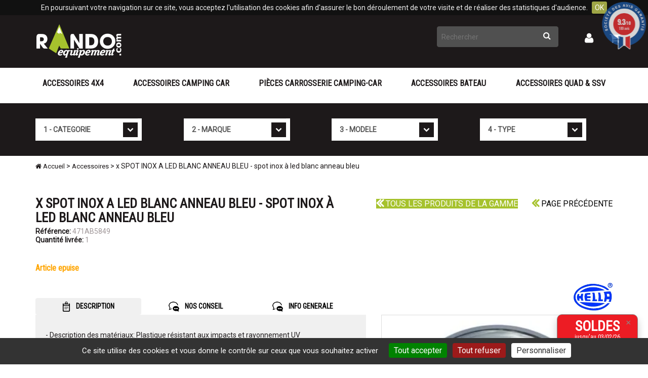

--- FILE ---
content_type: text/html; Charset=UTF-8;charset=utf-8
request_url: https://www.randoequipement.com/accessoires/spot-inox-a-led-blanc-anneau-bleu-spot-inox-a-led-blanc-anneau-bleu.htm
body_size: 8579
content:
<!DOCTYPE html>
    <html lang="fr">
	<head>
        
		<script type="application/ld+json">
		{
		  "@context": "https://schema.org",
		  "@graph": [
			{
			  "@type": "OnlineStore",
			  "name": "Rando Equipement",
			  "url": "https://www.randoequipement.com",
			  "logo": {
				"@type": "ImageObject",
				"url": "https://www.randoequipement.com/images/logo.png"
			  },
			  "sameAs": [
				"https://www.facebook.com/randoequipementnice",
				"https://www.instagram.com/randoequipement"
			  ],
			  "address": {
				  "@type": "PostalAddress",
				  "streetAddress": "890 Boulevard du Mercantour",
				  "addressLocality": "Nice",
				  "postalCode": "06200",
				  "addressCountry": "FR"
				},
			  "contactPoint": {
				  "@type": "ContactPoint",
				  "telephone": "+33497256971",
				  "email": "contact@randoequipement.com"
			  },
			  "vatID": "FR86317099653"
			},
			{
			  "@type": "WebSite",
			  "url": "https://www.randoequipement.com",
			  "name": "Rando Equipement",
			  "potentialAction": {
				"@type": "SearchAction",
				"target": "https://www.randoequipement.com/cms.html?s={search_term_string}",
				"query-input": "required name=s"
			  }
			},
			{
			  "@type": "BreadcrumbList",
			  "itemListElement": [{
				  "@type": "ListItem",
				  "position": "1",
				  "name": "Accueil",
				  "item": "https://www.randoequipement.com/"
				},{
				  "@type": "ListItem",
				  "position": "2",
				  "name": "Accessoires",
				  "item": "https://www.randoequipement.com/accessoires/"
				},{
				  "@type": "ListItem",
				  "position": "3",
				  "name": "x SPOT INOX A LED BLANC ANNEAU BLEU - spot inox à led blanc anneau bleu",
				  "item": "https://www.randoequipement.com/accessoires/spot-inox-a-led-blanc-anneau-bleu-spot-inox-a-led-blanc-anneau-bleu.htm"
				}]}
		  ]
		}
		</script>
        <meta charset="UTF-8">
        <meta name="viewport" content="width=device-width, initial-scale=1.0">

        <link rel="preconnect" href="https://fonts.googleapis.com">
        <link rel="preconnect" href="https://fonts.gstatic.com" crossorigin>
        <link href="https://fonts.googleapis.com/css?family=Roboto|Roboto+Condensed&display=swap" rel="stylesheet">

        		<title>x SPOT INOX A LED BLANC ANNEAU BLEU - spot inox à led blanc anneau bleu </title>
        		<meta name="google-site-verification" content="LOEwTePx1PX6fdr0ieY3zKFihtL8rJ3YV2nCQtqwxV8" />
		<meta property="og:title" content="x SPOT INOX A LED BLANC ANNEAU BLEU - spot inox à led blanc anneau bleu " />
		<meta property="og:type" content="website" />
		<meta property="og:url" content="https://www.randoequipement.com/accessoires/spot-inox-a-led-blanc-anneau-bleu-spot-inox-a-led-blanc-anneau-bleu.htm" />
		<meta property="og:image" content="https://www.randoequipement.com/images/logo.png" />
		<meta property="og:locale" content="fr_FR" />
		<link rel="icon" type="image/png" href="https://www.randoequipement.com/images/favicon.png" />
		<link rel="shortcut icon" type="image/x-icon" href="https://www.randoequipement.com/images/favicon.ico" />
		<link href="https://www.randoequipement.com/stylesheet/min/bootstrap.min.css" rel="stylesheet">
		<link href="https://www.randoequipement.com/stylesheet/min/font-awesome.min.css" rel="stylesheet">
		<link href="https://www.randoequipement.com/stylesheet/min/theme.css" rel="stylesheet">
		<link href="https://www.randoequipement.com/stylesheet/min/magnific-popup.css" rel="stylesheet">
		<script src="https://www.randoequipement.com/javascript/min/jquery.min.js"></script>
        <!-- Google tag (gtag.js) -->
        <script async src="https://www.googletagmanager.com/gtag/js?id=G-7ZBT05NGDX"></script>
        <script>
            window.dataLayer = window.dataLayer || [];
            function gtag(){dataLayer.push(arguments);}
            gtag('js', new Date());
            gtag('config', 'G-7ZBT05NGDX');
        </script>
		<script>(function(w,d,s,l,i){w[l]=w[l]||[];w[l].push({'gtm.start':new Date().getTime(),event:'gtm.js'});var f=d.getElementsByTagName(s)[0],j=d.createElement(s),dl=l!='dataLayer'?'&l='+l:'';j.async=true;j.src='https://www.googletagmanager.com/gtm.js?id='+i+dl;f.parentNode.insertBefore(j,f);})(window,document,'script','dataLayer','GTM-TPPKPNQ');</script>
		<script>
		  (function(i,s,o,g,r,a,m){i['GoogleAnalyticsObject']=r;i[r]=i[r]||function(){
		  (i[r].q=i[r].q||[]).push(arguments)},i[r].l=1*new Date();a=s.createElement(o),
		  m=s.getElementsByTagName(o)[0];a.async=1;a.src=g;m.parentNode.insertBefore(a,m)
		  })(window,document,'script','https://www.google-analytics.com/analytics.js','ga');

		  ga('create', 'UA-6629043-1', 'auto');
		  ga('require', 'ecommerce');
		  ga('send', 'pageview');
		</script>
        <script src="https://analytics.ahrefs.com/analytics.js" data-key="bBjJ1pRVToTX/EHSKZukIA" async></script>
    </head>
	<body class="rubGenerale">
		<noscript><iframe src="https://www.googletagmanager.com/ns.html?id=GTM-TPPKPNQ" height="0" width="0" style="display:none;visibility:hidden"></iframe></noscript>
		<div class="container-fluid">
			<nav class="navbar" role="navigation">
				<div class="bgHead">
					<div class="container">
						<div class="navbar-header">
							<button type="button" class="navbar-toggle" data-toggle="collapse" data-target=".navbar-collapse">
								<span class="sr-only">Toggle navigation</span>
								<span class="icon-bar"></span>
								<span class="icon-bar"></span>
								<span class="icon-bar"></span>
							</button>
							<a class="navbar-brand" href="https://www.randoequipement.com/">
								<img src="https://www.randoequipement.com/images/logo.png" class="img-responsive" alt="Rando Equipement" width="172" height="74" />
							</a>
						</div>
						<div class="nav navbar-nav navbar-right">
							<div class="col-md-12 assistance"><script id="grc-widgets" src="https://widgets.guaranteed-reviews.com/static/widgets.min.js" data-public-key="23462b9982f5e9862e7f08b54f9562ef" data-lang="auto"></script><!--popup remises-->
<style type="text/css">/* Style du pop-up */
#popup {
	position: fixed;
	bottom: 20px;
	right: 20px;
	width: 160px;
	background-color: #ed1c24;
	/* background-color: #a6c22d;*/
	/*background:  url("../library/image/photo-popup4.jpg");*/
	border: 1px solid #888;
	box-shadow: 0 8px 16px rgba(0, 0, 0, 0.2);
	border-radius: 10px;
	z-index: 1000;
	font-family: Arial, sans-serif;
	animation: fadeIn 0.5s ease-in-out;
}

#popup .popup-content {
	padding: 15px;
	position: relative;
	color: white;
	font-size: 16px;
}

#popup .popup-close {
	position: absolute;
	top: 8px;
	right: 12px;
	cursor: pointer;
	font-size: 18px;
	color: #888;
}

#popup .popup-close:hover {
	color: #000;
}

@keyframes fadeIn {
	from {
		opacity: 0;
		transform: translateY(20px);
	}
	to {
		opacity: 1;
		transform: translateY(0);
	}
}
</style>
<div id="popup">
<div class="popup-content"><span class="popup-close" onclick="closePopup()">×</span>
<p style="text-align: center;"><a href="https://www.randoequipement.com/cms.html?pID=743"><span style="color:#ffffff;"><span style="font-size: 28px;"><b>SOLDES</b></span><br />
<span style="font-size: 12px;">jusqu'au 03/02/26</span></span></a></p>
</div>
</div>
<script>
    function closePopup() {
      document.getElementById("popup").style.display = "none";
    } 
</script></div>                            <form action="https://www.randoequipement.com/" id="quicksearch" method="get" name="quicksearch">
								<input name="searchID" type="hidden" value="1,7" />
		  						<input class="typeahead" name="s" id="iSearch" type="text"  placeholder="Rechercher" autocomplete="off"/>
		  						<button type="submit"  name="submit" id="submitQuickSearch"><i class="fa fa-search" aria-hidden="true"></i><span class="sr-only">Rechercher</span></button>
							</form>
							<a href="https://www.randoequipement.com/mon-compte/" id="myaccount"><i class="fa fa-user" aria-hidden="true"></i><span class="sr-only">Mon compte</span></a>
							<a href="https://www.randoequipement.com/mon-panier/" id="mycart"><i class="fa fa-shopping-cart" aria-hidden="true"> <span></span></i><span class="sr-only">Mon panier</span></a>
						</div>
					</div>
				</div>
				<div class="navbar-collapse collapse">
					<div class="container">
						<div class="row">
							<ul class="nav nav-justified navfr " id="mainmenu" >
<li id="page-589" ><a href="https://www.randoequipement.com/4x4/">Accessoires 4X4</a></li>
<li id="page-605" ><a href="https://www.randoequipement.com/accessoires-camping-car/">Accessoires Camping Car</a></li>
<li id="page-715" ><a href="https://www.randoequipement.com/pieces-carrosserie-camping-car/">Pièces carrosserie camping-car</a></li>
<li id="page-623" ><a href="https://www.randoequipement.com/accessoires-bateau/">Accessoires Bateau</a></li>
<li id="page-638" ><a href="https://www.randoequipement.com/accessoires-quad/">Accessoires Quad & SSV</a></li>
</ul>						</div>
					</div>
				</div>
			</nav>
			<section id="searchEngine">
    <div class="container">
        <div class="row">
            <div class="col-md-3 col-sm-3 col-xs-6">
                <label class="sr-only" for="catV">Cat�gorie</label>
                <select id="catV" class="form-control">
                    <option  selected>1 - CATEGORIE</option>
                    <option value="4X4">4X4</option>
                    <option value="CAMPING-CAR">CAMPING-CAR</option>
                    <option value="QUAD">QUAD</option>
                </select>
            </div>
            <div class="col-md-3 col-sm-3 col-xs-6">
                <label class="sr-only" for="brandV">Marque</label>
                <select id="brandV" class="form-control">
                    <option  selected>2 - MARQUE</option>
                </select>
            </div>
            <div class="col-md-3 col-sm-3 col-xs-6">
                <label class="sr-only" for="modelV">Mod�le</label>
                <select id="modelV" class="form-control">
                    <option  selected>3 - MODELE</option>
                </select>
            </div>
            <div class="col-md-3 col-sm-3 col-xs-6">
                <label class="sr-only" for="typeV">Type</label>
                <select id="typeV" class="form-control">
                    <option  selected>4 - TYPE</option>
                </select>
            </div>
        </div>
    </div>
</section>
<div class="container" id="path">
	<div class="row">
		<div class="col-md-8">

<a href="https://www.randoequipement.com/" class="home"><i class="fa fa-home" aria-hidden="true"></i> Accueil</a> &gt;
 <a href="https://www.randoequipement.com/accessoires/">Accessoires</a> &gt; x SPOT INOX A LED BLANC ANNEAU BLEU - spot inox à led blanc anneau bleu		</div>
	</div>
</div>
<section id="secDefault">
	<div class="container">
		<div class="row">
			<div class="col-md-12">
				﻿
<article class="productDetail" id="19861" >
	<ul class="navProduct">
		<li><a href="https://www.randoequipement.com/produits/eclairage-a-led-camping-car-bateau-12-v-24v-eclairage-led-camping-car-12v.htm" class="plusplus"><i class="fa fa-angle-double-left"></i> Tous les produits de la gamme</a></li>		<li><a href="#" onclick="history.go(-1); return false;"><i class="fa fa-angle-double-left"></i> Page précédente</a></li>
	</ul>
	<h1 class="detailProduct">x SPOT INOX A LED BLANC ANNEAU BLEU - spot inox à led blanc anneau bleu</h1>
	<div class="infoCplProduct"><p><strong>Référence:</strong> 471AB5849</p><p><strong>Quantité livrée:</strong> 1</p></div>﻿<div class="row">
	<div class="col-md-12">
		<div class="prices outPrice">ARTICLE EPUISE</div>	</div>

	<div class="col-md-7 infoProduct">
		<ul class="nav nav-pills">
			<li class="active">
				<a href="#prDescript" data-toggle="tab"><img src="https://www.randoequipement.com/img?f=webp&src=/images/icons/pictoDescript.png" alt="Description" /> DESCRIPTION</a>
			</li>
						<li>
				<a href="#prConseils" data-toggle="tab"><img src="https://www.randoequipement.com/img?f=webp&src=/images/icons/pictoConseil.png" alt="Nos conseil" /> NOS CONSEIL</a>
			</li>
						<li>
				<a href="#prGeneral" data-toggle="tab"><img src="https://www.randoequipement.com/img?f=webp&src=/images/icons/pictoConseil.png" alt="Info générales" /> INFO GENERALE</a>
			</li>
					</ul>
		<div class="tab-content clearfix">
			<div class="tab-pane active" id="prDescript">
				<div class="content">
	- Description des matériaux: Plastique résistant aux impacts et rayonnement UV<br />- Source d'éclairage: Mono led<br />- Installation: Pré-câblé avec 200mm de câble trois fils<br />- Tension de service: Multivolt 9-31V CC<br />- Puissance consommée: Spot blanc< 2.5W<br />- Degré de protection: IP 6K 9K<br />- Fixation: Encastré, trou d'encastrement de diam. 50mm<br /><br />APPLIQUE A LED - LUMIERE LED - LAMPE A LEDS  SPOTS  LEDS AMPOULES A LEDS<br /> <br />Différents modèles d'éclairages à leds  sont proposés :<br />Type d'éclairage économique  proposant de nombreux avantages, les LEDS (diodes électro-luminescentes), connues depuis de nombreuses années dans l'électronique sont adaptées pour un éclairage d'ambiance.<br />Les avantages de ces spots haute luminosité sont :<br /><br />- 1 consommation très modeste, moins de 1W suivant les modèles.<br />- Une durée de vie exceptionnelle.<br />- Les leds dégagent très peu de chaleur.<br /><br />Pavé lumineux 48 leds - lampe ronde à Led 12v-Lampe euroled touch blanc/bleu -plafonnier led touch blanc/rouge -lampe carrée chromé à Leds 12 v- lampe carrée chromé à leds 24v - LAMPE CARREE CHROME  A LEDS SLIMLINE BLANC 12 V- lampe carrée chromé 12 volts rouge  - spot inox à led blanc anneau bleu -<br /> spot inox à led blanc anneau rouge -Spot 17 leds encastrable orientable - PLAFONNIER OVALE 6 LEDS -réglette orientable 6 Leds à piles - Spot 19 leds 12 Volts - Réglette 24 leds 12 Volts - Ampoules 6 led g4 - 1 ampoule led de remplacement - 1 bloc de 14 ampoules led g4 latéral</div>			</div>
							<div class="tab-pane" id="prConseils">
					Extrêmement économiques, ces spots à led de haute puissance se distinguent par une lumière d'ambiance générée par un anneau de led.<br />La consommation d'énergie s'élève à moins de 2.5W (inférieure à 0.18A/12V), ce qui apporte des économies d'énergie de plus de 75% par rapport à une lampe halogène de 10W.<br />La technologie Multivolt de Hella marine offre une illumination constante et une protection des circuits dans une plage de tension de 9-31V CC.<br />Les spots à led de Hella marine sont la solution optimale pour un éclairage intérieur économique.									</div>
							<div class="tab-pane" id="prGeneral">
					<p class="h5">Informations générales sur cette gamme de produits</p><p>APPLIQUE A LED - LUMIERE LED - LAMPE A LEDS SPOTS LEDS AMPOULES A LEDS<br />
<br />
Différents modèles d'éclairages à leds sont proposés :<br />
Type d'éclairage économique proposant de nombreux avantages, les LEDS (diodes électro-luminescentes), connues depuis de nombreuses années dans l'électronique sont adaptées pour un éclairage d'ambiance.<br />
Les avantages de ces spots haute luminosité sont :<br />
<br />
- 1 consommation très modeste, moins de 1W suivant les modèles.<br />
- Une durée de vie exceptionnelle (50000).<br />
- Les leds dégagent très peu de chaleur, non pas de rayon ultraviolets qui endommagen tles matériaux et les couleurs.<br />
<br />
Pavé lumineux 48 leds - lampe ronde à Led 12v-Lampe euroled touch blanc/bleu -plafonnier led touch blanc/rouge -lampe carrée chromé à Leds 12 v- lampe carrée chromé à leds 24v - LAMPE CARREE CHROME A LEDS SLIMLINE BLANC 12 V- lampe carrée chromé 12 volts rouge - spot inox à led blanc anneau bleu -<br />
spot inox à led blanc anneau rouge -Spot 17 leds encastrable orientable - PLAFONNIER OVALE 6 LEDS -réglette orientable 6 Leds à piles - Spot 19 leds 12 Volts - Réglette 24 leds 12 Volts - Ampoules 6 led g4 - 1 ampoule led de remplacement - 1 bloc de 14 ampoules led g4 latéral</p><p class="h5">Conseils sur cette gamme de produits</p><p>Type d'éclairage proposant de nombreux avantages, les LEDS (diodes électro-luminescentes),connues depuis de nombreuses années dans l'électronique sont adaptées pour un éclairage d'ambiance.<br />
Les avantages de ces spots haute luminosité :<br />
<br />
- Une consommation très modeste, moins de 1 Watt suivant les modèles.<br />
- Une durée de vie exceptionnelle.<br />
- Un très faible dégagement de chaleur.
<p class="otherLink"><a href="https://www.randoequipement.com/documentation-technique/lampes-a-led/index.htm" target="_blank">En savoir +</a></p>
</p>				</div>
					</div>
	</div>

	<div class="col-md-5 imgProduct">
		<div class="logoProduct"><a href="https://www.randoequipement.com/catalogue?idlogo=15"><img src="https://www.randoequipement.com/library/catalog/logos/15.jpg" alt="hella" height="55" /></a></div>		<div class="bigImgProduct">
						<div class="zoom">
	<a href="https://www.randoequipement.com/library/catalog/subproduct/471AB5849.jpg" title="x SPOT INOX A LED BLANC ANNEAU BLEU - spot inox à led blanc anneau bleu">
		<img src="https://www.randoequipement.com/img?src=/library/catalog/subproduct/471AB5849.jpg&w=500&f=webp" width="500" alt="x SPOT INOX A LED BLANC ANNEAU BLEU - spot inox à led blanc anneau bleu" title="x SPOT INOX A LED BLANC ANNEAU BLEU - spot inox à led blanc anneau bleu" class="img-responsive" />
	</a>
</div>		</div>
		<p class="info">Photo non contractuelle</p>
		<div class="row">
			<div class="col-md-4">
	<div class="thumb zoom">
		<a href="https://www.randoequipement.com/library/catalog/subproduct/471AB5849_1.jpg" title="x SPOT INOX A LED BLANC ANNEAU BLEU - spot inox à led blanc anneau bleu image 1">
			<img src="https://www.randoequipement.com/img?src=/library/catalog/subproduct/471AB5849_1.jpg&w=165&f=webp" width="165" alt="x SPOT INOX A LED BLANC ANNEAU BLEU - spot inox à led blanc anneau bleu image 1" title="x SPOT INOX A LED BLANC ANNEAU BLEU - spot inox à led blanc anneau bleu image 1" class="img-responsive" />
		</a>
	</div>
</div>
																													</div>
	</div>
</div><div class="seeAlso"><h2>Voir aussi</h2><div id="seeAlso"><article class="col-md-3" id="16463" >
	<div class="product" onclick="location.href='https://www.randoequipement.com/produits/eclairage-a-led-camping-car-bateau-12-v-24v-eclairage-led-camping-car-12v.htm'">		<div class="productImg">
			<img src="https://www.randoequipement.com/img?src=/library/catalog/product/ECLA471EA.jpg&h=180&f=webp" height="180" alt="ECLAIRAGE A LED CAMPING CAR BATEAU 12 V/24V - Eclairage Led camping-car 12v" title="ECLAIRAGE A LED CAMPING CAR BATEAU 12 V/24V - Eclairage Led camping-car 12v" class="img-responsive" />
		</div>
		<div class="productInfo">
			<h2><a href="https://www.randoequipement.com/produits/eclairage-a-led-camping-car-bateau-12-v-24v-eclairage-led-camping-car-12v.htm">ECLAIRAGE A LED CAMPING CAR / BATEAU 12V/ 24V - Eclairage LED 12V</a></h2>
			<div class="ref">Réf.: ECLA471EA</div>
            		</div>
	</div>
</article>
</div></article>
			</div>
		</div>
	</div>
</section>
			<section class="footer">
				<div class="container">
					<div class="row">
						<div class="col-sm-3 col-xs-3 text-center"><a href="https://www.randoequipement.com/la-societe/livraison/"><img src="https://www.randoequipement.com/img?f=webp&src=/images/icons/lblExpedition.jpg" alt="Expédition 24/48h" loading="lazy" width="158" height="63" /></a></div>
						<div class="col-sm-3 col-xs-3 text-center"><img src="https://www.randoequipement.com/img?f=webp&src=/images/icons/secure.png" alt="Paiement sécurisé" loading="lazy" width="202" height="71" /></div>
						<div class="col-sm-3 col-xs-3 text-center"><a href="https://www.randoequipement.com/moyen-de-paiement/"><img src="https://www.randoequipement.com/img?f=webp&src=/images/icons/lblPaiement3x.jpg" alt="Paiement en 3x" loading="lazy" width="224" height="63" /></a></div>
						<div class="col-sm-3 col-xs-3 text-center"><a href="https://www.randoequipement.com/engagement-qualite/"><img src="https://www.randoequipement.com/img?f=webp&src=/images/icons/lblQualite.jpg" alt="Engagement qualité" loading="lazy" width="199" height="63" /></a></div>
					</div>
				</div>
				<div class="footBgBlue">
					<div class="container">
						<div class="row">
							<div class="col-md-8 col-sm-6 col-xs-12 subscribeNews">
								<form id="login" action="https://www.randoequipement.com/cms.html?action=subscribeNewsletter" method="post">
									                                    
                <div class="formWebSiteB">
                    <label for="formWebSiteB">WebSite 2</label>
                    <input type="text" name="formWebSiteB" id="formWebSiteB" autocomplete="off">
                    <input type="text" name="formWebSiteTime" id="formWebSiteTime" autocomplete="off" value="1769045188">
                </div>									<label for="email">INSCRIPTION NEWSLETTER</label>
									<input id="email" class="required email" type="text" name="email"  placeholder="Votre email" autocomplete="off" /><input type="submit" name="submit" value="OK" />
								</form>
							</div>
							<div class="col-md-4 col-sm-6 col-xs-12 socialnetwork">
								<span>SUIVEZ-NOUS !</span>
								<a target="_blank" href="https://www.facebook.com/Randoequipement-181626518699223/?ref=tn_tnmn" class="icon"><i class="fa fa-facebook" aria-hidden="true"></i><span class="sr-only">Facebook</span></a>
								<a target="_blank" href="https://twitter.com/RANDOEQUIPEMENT" class="icon"><i class="fa fa-twitter"></i><span class="sr-only">Twitter</span></a>
								<a target="_blank" href="https://www.instagram.com/randoequipement/?hl=fr" class="icon"><i class="fa fa-instagram" aria-hidden="true"></i><span class="sr-only">Instagram</span></a>
								<a target="_blank" href="https://fr.pinterest.com/randoequipement/" class="icon"><i class="fa fa-pinterest" aria-hidden="true"></i><span class="sr-only">Pinterest</span></a></div>
							</div>
						</div>
					</div>
				</div>
				<div class="footBgBlack">
					<div class="container">
						<div class="row">
							<div class="col-sm-3 footBox">
																<div class="col-md-12 contact"><img alt="Rando Equipement" class="img-responsive" src="https://www.randoequipement.com/library/logo.png" style="margin: 0px; height: 74px; width: 172px;" /><br />
SAS au Capital 76 224 €<br />
Adresse boutique :<br />
890 Boulevard du Mercantour<br />
06200 NICE<br />
<br />
>> <a href="https://www.randoequipement.com/la-societe/conseil/">Pour nous contacter</a><br />
>> <a href="https://www.randoequipement.com/la-societe/">La société</a><br />
>> <a href="https://www.randoequipement.com/plan-du-site/">Plan du site</a><br />
>> <a href="https://www.randoequipement.com/conditions-generales-de-ventes/">Conditions générales de ventes </a><br />
>> <a href="https://www.randoequipement.com/cms.html?pID=756">Politique de confidentialité</a><br />
>> <a href="javascript:tarteaucitron.userInterface.openPanel();">Gestion des cookies</a><br />
<br />
<br />
<img alt="Assistance téléphonique" src="https://www.randoequipement.com/library/assistance.png" style="width: 33px; height: 33px;" /> <span style="font-size:22px;">Service client</span><br />
<span style="font-size:20px;">04 97 25 69 71<br />
<span class="tel"><span style="font-size:14px;">contact@randoequipement.com</span></span></span><br />
Du lundi au jeudi :<br />
9h00/12h00 et 14h00/17h30<br />
le vendredi :<br />
9h00/12h00 et 14h00/16h30<br />
 </div>                                <a href="https://www.randoequipement.com/moyen-de-paiement/"><img src="https://www.randoequipement.com/img?f=webp&src=/images/moyen-paiement.png" alt="moyens de paiement" width="261" height="75" class="img-responsive"></a>
							</div>
							<div class="col-sm-9">
																<div class="col-md-12 listMarques"><ul><li><a href="https://www.randoequipement.com/catalogue?idlogo=95">4wd interiors</a></li><li><a href="https://www.randoequipement.com/catalogue?idlogo=2">airflow</a></li><li><a href="https://www.randoequipement.com/catalogue?idlogo=114">airplex</a></li><li><a href="https://www.randoequipement.com/catalogue?idlogo=129">al-ko</a></li><li><a href="https://www.randoequipement.com/catalogue?idlogo=50">alde</a></li><li><a href="https://www.randoequipement.com/catalogue?idlogo=37">alpex</a></li><li><a href="https://www.randoequipement.com/catalogue?idlogo=128">aqua signal</a></li><li><a href="https://www.randoequipement.com/catalogue?idlogo=3">arb</a></li><li><a href="https://www.randoequipement.com/catalogue?idlogo=42">attwood</a></li><li><a href="https://www.randoequipement.com/catalogue?idlogo=29">battery tender</a></li><li><a href="https://www.randoequipement.com/catalogue?idlogo=106">blake snake / marlow</a></li><li><a href="https://www.randoequipement.com/catalogue?idlogo=116">blue performance</a></li><li><a href="https://www.randoequipement.com/catalogue?idlogo=43">can</a></li><li><a href="https://www.randoequipement.com/catalogue?idlogo=124">car'box</a></li><li><a href="https://www.randoequipement.com/catalogue?idlogo=134">cbe</a></li><li><a href="https://www.randoequipement.com/catalogue?idlogo=135">chausson</a></li><li><a href="https://www.randoequipement.com/catalogue?idlogo=117">cno</a></li><li><a href="https://www.randoequipement.com/catalogue?idlogo=146">comeup</a></li><li><a href="https://www.randoequipement.com/catalogue?idlogo=68">cristec</a></li><li><a href="https://www.randoequipement.com/catalogue?idlogo=60">ctek</a></li></ul><ul><li><a href="https://www.randoequipement.com/catalogue?idlogo=88">ctek</a></li><li><a href="https://www.randoequipement.com/catalogue?idlogo=83">dba</a></li><li><a href="https://www.randoequipement.com/catalogue?idlogo=57">dometic</a></li><li><a href="https://www.randoequipement.com/catalogue?idlogo=98">duraflare</a></li><li><a href="https://www.randoequipement.com/catalogue?idlogo=120">efoy</a></li><li><a href="https://www.randoequipement.com/catalogue?idlogo=115">enduromover</a></li><li><a href="https://www.randoequipement.com/catalogue?idlogo=4">engel</a></li><li><a href="https://www.randoequipement.com/catalogue?idlogo=44">ercole</a></li><li><a href="https://www.randoequipement.com/catalogue?idlogo=143">extreme sud</a></li><li><a href="https://www.randoequipement.com/catalogue?idlogo=55">fiamma</a></li><li><a href="https://www.randoequipement.com/catalogue?idlogo=62">floatpac</a></li><li><a href="https://www.randoequipement.com/catalogue?idlogo=36">flojet</a></li><li><a href="https://www.randoequipement.com/catalogue?idlogo=65">foresti</a></li><li><a href="https://www.randoequipement.com/catalogue?idlogo=54">geotraceur</a></li><li><a href="https://www.randoequipement.com/catalogue?idlogo=76">globerry</a></li><li><a href="https://www.randoequipement.com/catalogue?idlogo=125">goiot</a></li><li><a href="https://www.randoequipement.com/catalogue?idlogo=144">handpresso</a></li><li><a href="https://www.randoequipement.com/catalogue?idlogo=15">hella</a></li><li><a href="https://www.randoequipement.com/catalogue?idlogo=10">hi lift</a></li><li><a href="https://www.randoequipement.com/catalogue?idlogo=69">hi-tech</a></li></ul><ul><li><a href="https://www.randoequipement.com/catalogue?idlogo=71">jabsco</a></li><li><a href="https://www.randoequipement.com/catalogue?idlogo=45">james baroud</a></li><li><a href="https://www.randoequipement.com/catalogue?idlogo=48">jean marine</a></li><li><a href="https://www.randoequipement.com/catalogue?idlogo=72">johnson pump</a></li><li><a href="https://www.randoequipement.com/catalogue?idlogo=136">joint campin car</a></li><li><a href="https://www.randoequipement.com/catalogue?idlogo=5">kaymar</a></li><li><a href="https://www.randoequipement.com/catalogue?idlogo=22">king springs</a></li><li><a href="https://www.randoequipement.com/catalogue?idlogo=133">koni</a></li><li><a href="https://www.randoequipement.com/catalogue?idlogo=148">lazer</a></li><li><a href="https://www.randoequipement.com/catalogue?idlogo=27">leatherman</a></li><li><a href="https://www.randoequipement.com/catalogue?idlogo=53">legrand</a></li><li><a href="https://www.randoequipement.com/catalogue?idlogo=78">lewmar</a></li><li><a href="https://www.randoequipement.com/catalogue?idlogo=130">light force</a></li><li><a href="https://www.randoequipement.com/catalogue?idlogo=8">lra</a></li><li><a href="https://www.randoequipement.com/catalogue?idlogo=24">mag lite</a></li><li><a href="https://www.randoequipement.com/catalogue?idlogo=25">magma</a></li><li><a href="https://www.randoequipement.com/catalogue?idlogo=126">manson</a></li><li><a href="https://www.randoequipement.com/catalogue?idlogo=52">marinco</a></li><li><a href="https://www.randoequipement.com/catalogue?idlogo=84">marks4wd</a></li><li><a href="https://www.randoequipement.com/catalogue?idlogo=93">marlow ropes</a></li></ul><ul><li><a href="https://www.randoequipement.com/catalogue?idlogo=64">milford</a></li><li><a href="https://www.randoequipement.com/catalogue?idlogo=40">msa international</a></li><li><a href="https://www.randoequipement.com/catalogue?idlogo=63">nauta</a></li><li><a href="https://www.randoequipement.com/catalogue?idlogo=123">navigattor</a></li><li><a href="https://www.randoequipement.com/catalogue?idlogo=119">navigattor</a></li><li><a href="https://www.randoequipement.com/catalogue?idlogo=12">nite stalker</a></li><li><a href="https://www.randoequipement.com/catalogue?idlogo=82">nolathane</a></li><li><a href="https://www.randoequipement.com/catalogue?idlogo=118">nuova rade</a></li><li><a href="https://www.randoequipement.com/catalogue?idlogo=13">old man emu</a></li><li><a href="https://www.randoequipement.com/catalogue?idlogo=89">optima</a></li><li><a href="https://www.randoequipement.com/catalogue?idlogo=9">outback</a></li><li><a href="https://www.randoequipement.com/catalogue?idlogo=14">outback prdt</a></li><li><a href="https://www.randoequipement.com/catalogue?idlogo=90">parker</a></li><li><a href="https://www.randoequipement.com/catalogue?idlogo=46">proaccessoires</a></li><li><a href="https://www.randoequipement.com/catalogue?idlogo=73">pros by ditel</a></li><li><a href="https://www.randoequipement.com/catalogue?idlogo=30">quad 202</a></li><li><a href="https://www.randoequipement.com/catalogue?idlogo=132">race sport</a></li><li><a href="https://www.randoequipement.com/catalogue?idlogo=7">randoequipement</a></li><li><a href="https://www.randoequipement.com/catalogue?idlogo=141">rapido</a></li><li><a href="https://www.randoequipement.com/catalogue?idlogo=16">rasta</a></li></ul><ul><li><a href="https://www.randoequipement.com/catalogue?idlogo=31">reaction</a></li><li><a href="https://www.randoequipement.com/catalogue?idlogo=17">rhino-rack</a></li><li><a href="https://www.randoequipement.com/catalogue?idlogo=58">rule</a></li><li><a href="https://www.randoequipement.com/catalogue?idlogo=19">safari</a></li><li><a href="https://www.randoequipement.com/catalogue?idlogo=20">sand grabba</a></li><li><a href="https://www.randoequipement.com/catalogue?idlogo=80">sanimarin</a></li><li><a href="https://www.randoequipement.com/catalogue?idlogo=74">scheiber</a></li><li><a href="https://www.randoequipement.com/catalogue?idlogo=75">shurflo</a></li><li><a href="https://www.randoequipement.com/catalogue?idlogo=51">sika</a></li><li><a href="https://www.randoequipement.com/catalogue?idlogo=26">silva</a></li><li><a href="https://www.randoequipement.com/catalogue?idlogo=66">smev</a></li><li><a href="https://www.randoequipement.com/catalogue?idlogo=59">soderep</a></li><li><a href="https://www.randoequipement.com/catalogue?idlogo=122">stan line</a></li><li><a href="https://www.randoequipement.com/catalogue?idlogo=113">star brite</a></li><li><a href="https://www.randoequipement.com/catalogue?idlogo=32">sumex</a></li><li><a href="https://www.randoequipement.com/catalogue?idlogo=147">superb</a></li><li><a href="https://www.randoequipement.com/catalogue?idlogo=81">suter</a></li><li><a href="https://www.randoequipement.com/catalogue?idlogo=77">techimpex</a></li><li><a href="https://www.randoequipement.com/catalogue?idlogo=38">tecnoglobe</a></li><li><a href="https://www.randoequipement.com/catalogue?idlogo=49">thetford</a></li></ul><ul><li><a href="https://www.randoequipement.com/catalogue?idlogo=145">thule</a></li><li><a href="https://www.randoequipement.com/catalogue?idlogo=79">tmc</a></li><li><a href="https://www.randoequipement.com/catalogue?idlogo=21">tough dog</a></li><li><a href="https://www.randoequipement.com/catalogue?idlogo=56">truma</a></li><li><a href="https://www.randoequipement.com/catalogue?idlogo=67">two zone</a></li><li><a href="https://www.randoequipement.com/catalogue?idlogo=23">tyrepliers</a></li><li><a href="https://www.randoequipement.com/catalogue?idlogo=121">vech-line</a></li><li><a href="https://www.randoequipement.com/catalogue?idlogo=28">vector</a></li><li><a href="https://www.randoequipement.com/catalogue?idlogo=131">viair</a></li><li><a href="https://www.randoequipement.com/catalogue?idlogo=142">vision x</a></li><li><a href="https://www.randoequipement.com/catalogue?idlogo=111">vison x</a></li><li><a href="https://www.randoequipement.com/catalogue?idlogo=35">waeco</a></li><li><a href="https://www.randoequipement.com/catalogue?idlogo=70">warn</a></li><li><a href="https://www.randoequipement.com/catalogue?idlogo=47">wd40</a></li><li><a href="https://www.randoequipement.com/catalogue?idlogo=112">wichard</a></li><li><a href="https://www.randoequipement.com/catalogue?idlogo=127">xtreme</a></li></ul></div>							</div>
						</div>
					</div>
				</div>
			</section>
		</div>
		<script src="https://www.randoequipement.com/javascript/min/bootstrap.min.js"></script>
		<script src="https://www.randoequipement.com/javascript/min/jquery.plugins.js"></script>
		<script src="https://www.randoequipement.com/javascript/min/default.js"></script>
				<script type="text/javascript" src="https://www.randoequipement.com/edit/js/jquery-plugins/jquery.validate.js"></script>
<script type="text/javascript" src="https://www.randoequipement.com/edit/js/lang/fr.min.js"></script>
<script type="text/javascript" src="https://www.randoequipement.com/edit/js/global.min.js"></script>
<link rel="stylesheet" href="https://www.randoequipement.com/edit/css/commun.min.css">
    <script src="https://www.randoequipement.com/edit/js/jquery-plugins/jquery.cookiebar.min.js"></script>
    <link rel="stylesheet" href="https://www.randoequipement.com/edit/css/jquery.cookiebar.css"/>
    <script>
        $(document).ready(function () {
            $.cookieBar({
                                message: "En poursuivant votre navigation sur ce site, vous acceptez l'utilisation des cookies afin d'assurer le bon déroulement de votre visite et de réaliser des statistiques d'audience.",
                acceptText: "OK"
            });
        });
    </script>

            <style>            #cookie-bar .cb-enable {background:#9fa646}        </style>
    <script type="text/javascript">
    			var CMSUrl   = '/cms.html?';
			var CMSpID   = 703;
			var CMSpName = 'accessoires';
			var CMSlang = 'fr';
			var CMSbID   = 19861;
        </script>

		<script src='https://www.google.com/recaptcha/api.js?' async defer></script>
<script language="javascript" type="text/javascript" src="https://www.randoequipement.com/edit/js/tarteaucitron1.21.0/tarteaucitron.min.js"></script>
<script type="text/javascript">
				        tarteaucitron.init({
				            "hashtag": "#tarteaucitron",
				            "highPrivacy": true,
				            "orientation": "bottom",
				            "adblocker": true,
				            "showAlertSmall": false,
				            "cookieslist": false,
				            "removeCredit": true,
				            "iconPosition": "BottomLeft"
				        });
tarteaucitron.user.gajsUa = 'UA-6629043-1';
	                      tarteaucitron.user.gajsMore = function () {};
	                      (tarteaucitron.job = tarteaucitron.job || []).push('gajs');</script>
        <script type="text/javascript">
            var google_tag_params = {
                ecomm_prodid: '471AB5849',
                ecomm_pagetype: 'product',
                ecomm_totalvalue: ''            };
        </script>
	</body>
</html>


--- FILE ---
content_type: text/css
request_url: https://www.randoequipement.com/edit/css/jquery.cookiebar.css
body_size: 6
content:
#cookie-bar {
    background: #111111;
    line-height: 24px !important;
    color: #eeeeee !important;
    text-align: center !important;
    padding: 3px 0 !important;
    z-index: 9998
}

#cookie-bar.fixed {
    position: fixed;
    top: 0;
    left: 0;
    width: 100%;
}

#cookie-bar.fixed.bottom {
    bottom: 0;
    top: auto;
}

#cookie-bar p {
    margin: 0;
    padding: 0;
}

#cookie-bar a {
    color: #ffffff;
    display: inline-block;
    border-radius: 3px;
    text-decoration: none;
    padding: 0 6px;
    margin-left: 8px;
}

#cookie-bar .cb-enable {
    background: #007700;
}

#cookie-bar .cb-enable:hover {
    opacity: 0.8;
}

#cookie-bar .cb-disable {
    background: #990000;
}

#cookie-bar .cb-disable:hover {
    background: #bb0000;
}

#cookie-bar .cb-policy {
    background: #0033bb;
}

#cookie-bar .cb-policy:hover {
    background: #0055dd;
}

--- FILE ---
content_type: text/plain
request_url: https://www.google-analytics.com/j/collect?v=1&_v=j102&a=1673555510&t=pageview&_s=1&dl=https%3A%2F%2Fwww.randoequipement.com%2Faccessoires%2Fspot-inox-a-led-blanc-anneau-bleu-spot-inox-a-led-blanc-anneau-bleu.htm&ul=en-us%40posix&dt=x%20SPOT%20INOX%20A%20LED%20BLANC%20ANNEAU%20BLEU%20-%20spot%20inox%20%C3%A0%20led%20blanc%20anneau%20bleu&sr=1280x720&vp=1280x720&_u=KGBAAEIRAAAAACAAI~&jid=1062781259&gjid=136750403&cid=1733818652.1769045190&tid=UA-6629043-1&_gid=534774571.1769045190&_r=1&_slc=1&z=709374135
body_size: -573
content:
2,cG-7ZBT05NGDX